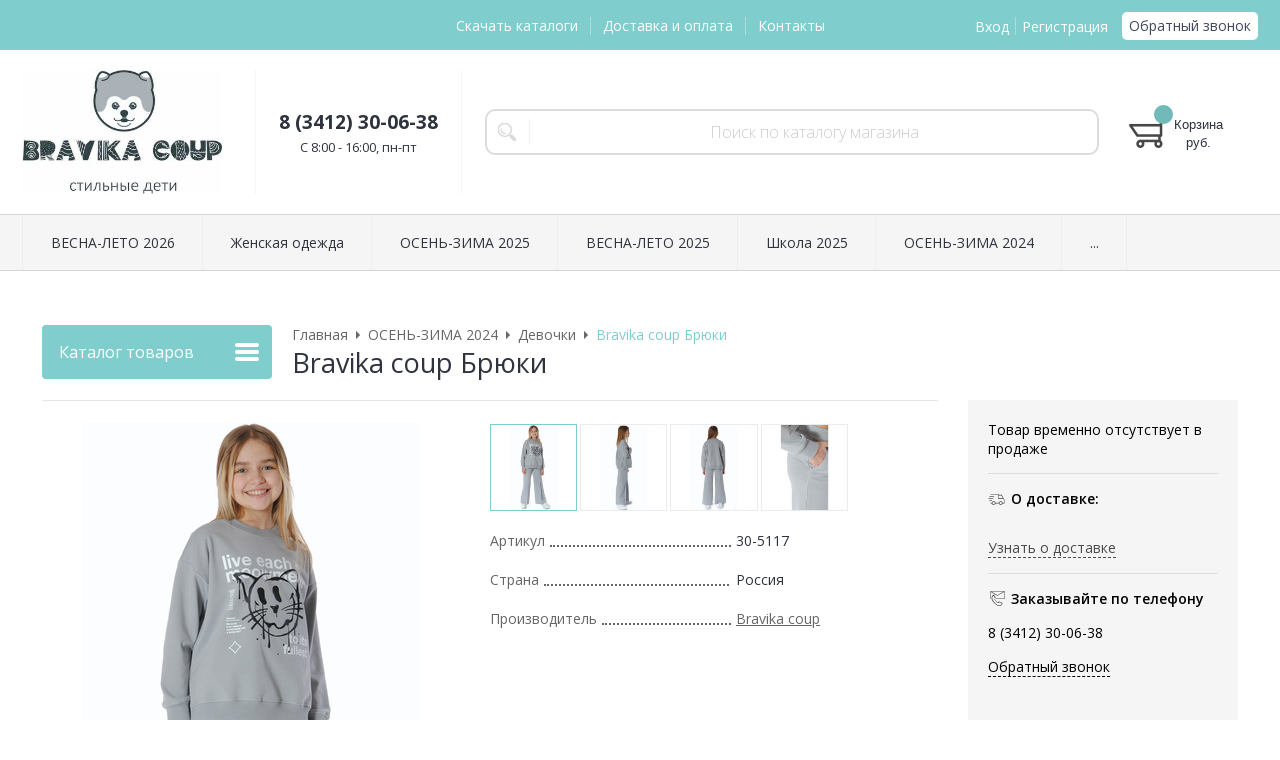

--- FILE ---
content_type: text/html; charset=WINDOWS-1251
request_url: https://www.bravika-coup.ru/goods/bryuki-5839.html
body_size: 6698
content:
<!DOCTYPE html><html lang="ru" class=""><head><link rel="icon" href="/param_upload/favicon3539.jpg" type="image/jpeg"><link rel="shortcut icon" href="/param_upload/favicon3539.jpg" type="image/jpeg"><title>Bravika coup Брюки</title><meta name="keywords" content=""><meta name="Description" content="Bravika coup Брюки"><meta property="og:title" content="Bravika coup Брюки"><meta property="og:type" content="website"><meta property="og:description" content="Bravika coup Брюки"><meta property="og:url" content="https://www.bravika-coup.ru/goods/bryuki-5839.html"><meta property="og:image" content="https://www.bravika-coup.ru/upload/goods_pic_big/5839.jpg"><meta charset="windows-1251"><meta name="robots" content="index,follow"><link href="//static.itmatrix.ru/gift/themes/v12.07/formula/layout/css/layout.css?20260109144113" rel="stylesheet" type="text/css"><meta name="viewport" content="width=device-width, initial-scale=1, user-scalable=no"><link href="//static.itmatrix.ru/gift/themes/v12.07/formula/layout/css/layout_mobile.css?20260109144113" rel="stylesheet" type="text/css"><link href="/css/colors.css" rel="stylesheet" type="text/css"><link href="/css/custom.css?20260109144113" rel="stylesheet" type="text/css"><noscript><link href="//static.itmatrix.ru/gift/themes/v12.01/techno/css/noscript.css?20260109144113" rel="stylesheet" type="text/css"></noscript><script src="//static.itmatrix.ru/gift/themes/v12.07/js/app.js?20260109144113" charset="UTF-8"></script>
<script type="text/javascript">
var S2UOnLoadData; var S2UNewOnloadAction = true;$(document).ready(function() {$.ajax({type: "POST", url: "/cgi-bin/request.pl", data: {package: 'S2U::Frame::FO::UserDataTracker', event: 'ajax_onload_action', v: 2 },
dataType: "json", success: function(res) {S2UOnLoadData = res.data; _S2UCart.updateCartInfoOnLoad();var user = S2UOnLoadData.user_info || { authorized: 0 };if (user.authorized) {$('.header-cap-enter-text').html(user.name);$('.header-cap-toolbar__register').hide();$('.header-cap-toolbar__personal .header-cap-toolbar__divider').hide();}
}});});</script><link rel="stylesheet" href="/css/easyzoom.css"><script src="/js/easyzoom.js"></script><script src="/js/custom.js"></script>
</head><body class="formula mobile_layout"><div style="position:absolute;clip:rect(0,0,0,0)"><svg version="1.1" xmlns="http://www.w3.org/2000/svg" xmlns:xlink="http://www.w3.org/1999/xlink"><symbol id="svg-icon-location" viewbox="0 0 92 92"><path d="M68.4,7.9C62.7,2.8,54.7,0,46,0S29.3,2.8,23.6,7.9C16.6,14.1,13,23.4,13,35c0,25.1,28.9,54.6,30.2,55.8
 c0.8,0.8,1.8,1.2,2.8,1.2s2.1-0.4,2.8-1.2C50.1,89.6,79,60.1,79,35C79,23.4,75.4,14.1,68.4,7.9z M46,82.1c-2.7-3-7-8-11.2-14
 C25.8,55.3,21,43.9,21,35c0-25,19.1-27,25-27c23.2,0,25,20.7,25,27C71,52.6,53.1,74.3,46,82.1z M46,17.3c-8.8,0-15.9,7.3-15.9,16.2
 S37.2,49.6,46,49.6c8.8,0,15.9-7.3,15.9-16.2S54.8,17.3,46,17.3z M46,42.6c-4.9,0-8.9-4.1-8.9-9.2s4-9.2,8.9-9.2
 c4.9,0,8.9,4.1,8.9,9.2S50.9,42.6,46,42.6z"></path></symbol><symbol id="svg-icon-zoom" viewbox="0 0 24 24"><path fill="transparent" stroke="currentColor" stroke-width="2" fill-rule="evenodd" d="M10 1a9 9 0 1 1-9 9 9 9 0 0 1 9-9zm13 22l-7-7"></path></symbol><symbol id="svg-icon-cross" viewbox="0 0 92 92"><path d="M70.7 64.3c1.8 1.8 1.8 4.6 0 6.4-.9.9-2 1.3-3.2 1.3-1.2 0-2.3-.4-3.2-1.3L46 52.4 27.7 70.7c-.9.9-2 1.3-3.2 1.3s-2.3-.4-3.2-1.3c-1.8-1.8-1.8-4.6 0-6.4L39.6 46 21.3 27.7c-1.8-1.8-1.8-4.6 0-6.4 1.8-1.8 4.6-1.8 6.4 0L46 39.6l18.3-18.3c1.8-1.8 4.6-1.8 6.4 0 1.8 1.8 1.8 4.6 0 6.4L52.4 46l18.3 18.3z"></path></symbol></svg></div><div class="aside-mobile-menu"><form action="/cgi-bin/dsp.pl" method="get"><div class="search__holder"><input class="search__input " name="search_string" placeholder="Поиск"><input class="search__submit" type="submit" value="Найти"></div><input type="hidden" value="search" name="event"><input type="hidden" value="search" name="cl"></form><ul class="catalog-menu catalog-menu_type_mobile catalog-menu_settings_position"></ul><ul class="catalog-menu articles"></ul><ul class="cap__menu"></ul><div class="aside-mobile-menu-personal"><a class="aside-mobile-menu-personal-link" href="/cgi-bin/dsp.pl?cl=register&amp;event=edit_form"><span>Личный кабинет</span></a></div></div><style type="text/css"> .formula .aside-mobile-menu .catalog-menu.articles {
 margin-top: -12px;
 }
</style><div class="wrapper"><header class="header js-header"><div class="header-cap"><div class="burger"><input type="checkbox" id="toggle-menu"/><label for="toggle-menu"><span class="menu-icon"></span></label></div><div class="mobile-side"><ul class="toolbar"><li class="toolbar__item toolbar__basket"><div class="basket"><a class="toolbar__link toolbar__link--basket" href="/cgi-bin/dsp.pl?cl=order&amp;event=show_basket"><div class="basket__counter"><span class="toolbar__title">Корзина</span> <span class="toolbar__counter toolbar__counter--basket basket__count">&nbsp;&nbsp;</span></div><div class="toolbar__price basket__price"><span class="basket__summ">&nbsp;&nbsp;</span> руб.</div></a></div></li></ul></div><div class="header-cap__inner container"><div class="header-cap__col header-cap__col--city"><div class="header-city hide"><span class="header-city__label">Ваш город:</span><span class="header-city__current change-current-city-kladr current-city-title"></span></div></div><div class="header-cap__col header-cap__col--menu"><ul class="header-cap__menu collapse js-menu-collapse js-cap-menu-collapse"><li class="menu__item"><a class="menu__link" href="/articles/skachat-katalogi.html">Скачать каталоги</a></li><li class="menu__item"><a class="menu__link" href="/articles/dostavka-i-oplata.html">Доставка и оплата</a></li><li class="menu__item"><a class="menu__link" href="/articles/kontakty.html">Контакты</a></li><li class="menu__item menu__item--other hidden js-menu-collapse-other"><a class="menu__link">...</a></li></ul></div><div class="header-cap__col header-cap__col--toolbar"><ul class="header-cap-toolbar"><li class="header-cap-toolbar__personal"><a class="header-cap-toolbar__link" href="/cgi-bin/dsp.pl?cl=register&amp;event=edit_form"><span>Вход</span></a>&nbsp;<span class="header-cap-toolbar__divider"></span>&nbsp;<a class="header-cap-toolbar__link" href="/cgi-bin/dsp.pl?cl=register&amp;event=edit_form"><span>Регистрация</span></a></li><li class="header-cap-toolbar__call"><a class="callmehead" href="#" onmouseout="$('.callme_div').hide();" onmouseover="$('.callme_div').show();">Обратный звонок</a></li></ul></div></div></div><div class="header-body"><div class="header__bg"></div><div class="header-body__inner container"><div class="header-body__col header-body__col--logo"><div class="header-logo"><a class="header-logo__logo logo logo_settings_position" href="/"><img src="/images/logo.jpg" alt="Детская одежда оптом от производителя"></a><div class="header-logo__text"></div></div></div><div class="header-body__col header-body__col--contacts"><div class="header-contacts"><div class="header-contacts__phone">8 (3412) 30-06-38</div><div class="header-contacts__time">C 8:00 - 16:00, пн-пт</div></div></div><div class="header-body__col header-body__col--search"><div class="header-search"><div class="search"><form class="search__form" action="/cgi-bin/dsp.pl" method="get"><div class="search__holder"><input class="search__input " name="search_string" placeholder="Поиск по каталогу магазина"><input class="search__submit" type="submit" value="Найти"></div><input type="hidden" value="search" name="event"><input type="hidden" value="search" name="cl"></form></div></div></div><div class="header-body__col header-body__col--toolbar"><ul class="toolbar"><li class="toolbar__item toolbar__basket"><div class="basket"><a class="toolbar__link toolbar__link--basket" href="/cgi-bin/dsp.pl?cl=order&amp;event=show_basket"><div class="basket__counter"><span class="toolbar__title">Корзина</span> <span class="toolbar__counter toolbar__counter--basket basket__count">&nbsp;&nbsp;</span></div><div class="toolbar__price basket__price"><span class="basket__summ">&nbsp;&nbsp;</span> руб.</div></a></div></li></ul></div></div></div><div class="header-category"><div class="header-category__inner"><ul class="catalog-menu catalog-menu_settings_position catalog-menu_top collapse js-menu-collapse js-catalog-menu-collapse"><li class="catalog-menu__item "><a href="/catalog/vesna-leto-2026.html" class="catalog-menu__link  catalog-menu__link_has_child">ВЕСНА-ЛЕТО 2026</a><div class="catalog-menu__sub "><ul class="catalog-menu__sub-group"><li class="catalog-menu__sub-item"><a href="/catalog/devochki-322.html">Девочки</a></li><li class="catalog-menu__sub-item"><a href="/catalog/malchiki-323.html">Мальчики</a></li></ul></div>
</li><li class="catalog-menu__item "><a href="/catalog/zhenskaya-odezhda.html" class="catalog-menu__link ">Женская одежда</a></li><li class="catalog-menu__item "><a href="/catalog/osen-zima-2026.html" class="catalog-menu__link  catalog-menu__link_has_child">ОСЕНЬ-ЗИМА 2025</a><div class="catalog-menu__sub "><ul class="catalog-menu__sub-group"><li class="catalog-menu__sub-item"><a href="/catalog/devochki-314.html">ДЕВОЧКИ</a></li><li class="catalog-menu__sub-item"><a href="/catalog/malchiki-315.html">МАЛЬЧИКИ</a></li></ul></div>
</li><li class="catalog-menu__item "><a href="/catalog/vesna-leto-2025.html" class="catalog-menu__link  catalog-menu__link_has_child">ВЕСНА-ЛЕТО 2025 </a><div class="catalog-menu__sub "><ul class="catalog-menu__sub-group"><li class="catalog-menu__sub-item"><a href="/catalog/verhnyaya-odezhda-309.html">Верхняя одежда</a></li><li class="catalog-menu__sub-item"><a href="/catalog/devochki-308.html">Девочки</a></li></ul><ul class="catalog-menu__sub-group"><li class="catalog-menu__sub-item"><a href="/catalog/malchiki-310.html">Мальчики</a></li></ul></div>
</li><li class="catalog-menu__item "><a href="/catalog/shkola-2025.html" class="catalog-menu__link ">Школа 2025</a></li><li class="catalog-menu__item "><a href="/catalog/osen-zima-2024.html" class="catalog-menu__link  catalog-menu__link_has_child">ОСЕНЬ-ЗИМА 2024 </a><div class="catalog-menu__sub "><ul class="catalog-menu__sub-group"><li class="catalog-menu__sub-item"><a href="/catalog/verhnyaya-odezhda-304.html">Верхняя одежда</a></li><li class="catalog-menu__sub-item"><a href="/catalog/devochki-305.html">Девочки</a></li></ul><ul class="catalog-menu__sub-group"><li class="catalog-menu__sub-item"><a href="/catalog/malchiki-306.html">Мальчики</a></li></ul></div>
</li><li class="catalog-menu__item "><a href="/catalog/shkola-2024.html" class="catalog-menu__link ">Школа 2024</a></li><li class="catalog-menu__item "><a href="/catalog/vesna-leto-2024.html" class="catalog-menu__link  catalog-menu__link_has_child">Весна-Лето 2024 </a><div class="catalog-menu__sub "><ul class="catalog-menu__sub-group"><li class="catalog-menu__sub-item"><a href="/catalog/verhnyaya-odezhda-301.html">Верхняя одежда</a></li><li class="catalog-menu__sub-item"><a href="/catalog/devochki-299.html">Девочки</a></li></ul><ul class="catalog-menu__sub-group"><li class="catalog-menu__sub-item"><a href="/catalog/malchiki-300.html">Мальчики</a></li></ul></div>
</li><li class="catalog-menu__item "><a href="/catalog/osen-zima-2023.html" class="catalog-menu__link  catalog-menu__link_has_child">ОСЕНЬ-ЗИМА 2023</a><div class="catalog-menu__sub "><ul class="catalog-menu__sub-group"><li class="catalog-menu__sub-item"><a href="/catalog/devochki-294.html">Девочки</a></li><li class="catalog-menu__sub-item"><a href="/catalog/malchiki-295.html">Мальчики</a></li></ul></div>
</li><li class="catalog-menu__item "><a href="/catalog/nizhnee-belyo.html" class="catalog-menu__link ">Нижнее бельё</a></li><li class="catalog-menu__item "><a href="/catalog/vesna-leto-2020.html" class="catalog-menu__link  catalog-menu__link_has_child">Весна-лето 2023</a><div class="catalog-menu__sub "><ul class="catalog-menu__sub-group"><li class="catalog-menu__sub-item"><a href="/catalog/verhnyaya-odezhda-286.html">Верхняя одежда</a></li><li class="catalog-menu__sub-item"><a href="/catalog/povsednevnaya-i-naryadnaya-odezhda-287.html">Повседневная и нарядная одежда</a></li></ul></div>
</li><li class="catalog-menu__item catalog-menu__item_last"><a href="/catalog/odezhda-dlya-doma.html" class="catalog-menu__link ">Спорт + одежда для дома</a></li>
<li class="catalog-menu__item catalog-menu__item_last catalog-menu__item--other hidden js-menu-collapse-other"><a class="catalog-menu__link catalog-menu__link_has_child">...</a><div class="catalog-menu__sub catalog-menu__sub_last js-catalog-menu-collapse-sub"></div></li></ul></div></div>
</header><div class="fly-head js-fly-head"><div class="container"><div class="fly-head__inner"><div class="fly-head__search-row"><div class="fly-head__search"><div class="search"><form class="search__form" action="/cgi-bin/dsp.pl" method="get"><div class="search__holder"><input class="search__input " name="search_string" placeholder="Поиск по каталогу магазина"><input class="search__submit" type="submit" value="Найти"></div><input type="hidden" value="search" name="event"><input type="hidden" value="search" name="cl"></form></div></div><div class="fly-head__search-close js-fly-head-search-toggle"><svg><use xlink:href="#svg-icon-cross"></use></svg></div></div><div class="fly-head__row"><div class="fly-head__logo"><a href="/"><img src="/images/logo.jpg" alt="Детская одежда оптом от производителя"></a></div><div class="fly-head__contacts"><a href="/articles/kontakty/"><svg><use xlink:href="#svg-icon-location"></use></svg></a></div><div class="fly-head__phone">8 (3412) 30-06-38</div><div class="fly-head__btns"><a class="callmehead btn-outline" href="#">Обратный звонок</a></div><div class="fly-head__search-open js-fly-head-search-toggle"><svg><use xlink:href="#svg-icon-zoom"></use></svg></div></div></div></div></div><script> // перенести в скрипты фильтра
 $(document).on('click', '.filter__caption', function() {
 $(this).toggleClass('collapsed');
 });
</script><div class="content-block content-block--goods-page"><div class="content-block__inner"><input type="checkbox" class="goods-left-menu-toggle" id="goods-left-menu-toggle"><div class="content-aside-block layout_type_aside"><div class="aside-catalog-menu"><div class="toggle toggle_settings_position left_catalog_toggle active" id="left_catalog_toggle"><div class="toggle__trigger">Каталог</div><div class="toggle__content"><ul class="catalog-menu catalog-menu_type_aside catalog-menu_settings_position  "><li class="catalog-menu__item level1 "><a class="catalog-menu__link catalog-menu__link_has_child" href="/catalog/vesna-leto-2026.html">ВЕСНА-ЛЕТО 2026</a><div class="catalog-menu__sub"><ul class="catalog-menu__sub-group"><li class="catalog-menu__sub-item level2 "><a href="/catalog/devochki-322.html" class="catalog-menu__link">Девочки</a></li><li class="catalog-menu__sub-item level2 "><a href="/catalog/malchiki-323.html" class="catalog-menu__link">Мальчики</a></li></ul></div></li><li class="catalog-menu__item level1 "><a class="catalog-menu__link" href="/catalog/zhenskaya-odezhda.html">Женская одежда</a></li><li class="catalog-menu__item level1 "><a class="catalog-menu__link catalog-menu__link_has_child" href="/catalog/osen-zima-2026.html">ОСЕНЬ-ЗИМА 2025</a><div class="catalog-menu__sub"><ul class="catalog-menu__sub-group"><li class="catalog-menu__sub-item level2 "><a href="/catalog/devochki-314.html" class="catalog-menu__link">ДЕВОЧКИ</a></li><li class="catalog-menu__sub-item level2 "><a href="/catalog/malchiki-315.html" class="catalog-menu__link">МАЛЬЧИКИ</a></li></ul></div></li><li class="catalog-menu__item level1 "><a class="catalog-menu__link catalog-menu__link_has_child" href="/catalog/vesna-leto-2025.html">ВЕСНА-ЛЕТО 2025 </a><div class="catalog-menu__sub"><ul class="catalog-menu__sub-group"><li class="catalog-menu__sub-item level2 "><a href="/catalog/verhnyaya-odezhda-309.html" class="catalog-menu__link">Верхняя одежда</a></li><li class="catalog-menu__sub-item level2 "><a href="/catalog/devochki-308.html" class="catalog-menu__link">Девочки</a></li><li class="catalog-menu__sub-item level2 "><a href="/catalog/malchiki-310.html" class="catalog-menu__link">Мальчики</a></li></ul></div></li><li class="catalog-menu__item level1 "><a class="catalog-menu__link" href="/catalog/shkola-2025.html">Школа 2025</a></li><li class="catalog-menu__item level1 catalog-menu__item_current-parent"><a class="catalog-menu__link catalog-menu__link_has_child" href="/catalog/osen-zima-2024.html">ОСЕНЬ-ЗИМА 2024 </a><div class="catalog-menu__sub"><ul class="catalog-menu__sub-group"><li class="catalog-menu__sub-item level2 "><a href="/catalog/verhnyaya-odezhda-304.html" class="catalog-menu__link">Верхняя одежда</a></li><li class="catalog-menu__sub-item level2 catalog-menu__item_current-parent"><a href="/catalog/devochki-305.html" class="catalog-menu__link catalog-menu__sub-item__current-link">Девочки</a></li><li class="catalog-menu__sub-item level2 "><a href="/catalog/malchiki-306.html" class="catalog-menu__link">Мальчики</a></li></ul></div></li><li class="catalog-menu__item level1 "><a class="catalog-menu__link" href="/catalog/shkola-2024.html">Школа 2024</a></li><li class="catalog-menu__item level1 "><a class="catalog-menu__link catalog-menu__link_has_child" href="/catalog/vesna-leto-2024.html">Весна-Лето 2024 </a><div class="catalog-menu__sub"><ul class="catalog-menu__sub-group"><li class="catalog-menu__sub-item level2 "><a href="/catalog/verhnyaya-odezhda-301.html" class="catalog-menu__link">Верхняя одежда</a></li><li class="catalog-menu__sub-item level2 "><a href="/catalog/devochki-299.html" class="catalog-menu__link">Девочки</a></li><li class="catalog-menu__sub-item level2 "><a href="/catalog/malchiki-300.html" class="catalog-menu__link">Мальчики</a></li></ul></div></li><li class="catalog-menu__item level1 "><a class="catalog-menu__link catalog-menu__link_has_child" href="/catalog/osen-zima-2023.html">ОСЕНЬ-ЗИМА 2023</a><div class="catalog-menu__sub"><ul class="catalog-menu__sub-group"><li class="catalog-menu__sub-item level2 "><a href="/catalog/devochki-294.html" class="catalog-menu__link">Девочки</a></li><li class="catalog-menu__sub-item level2 "><a href="/catalog/malchiki-295.html" class="catalog-menu__link">Мальчики</a></li></ul></div></li><li class="catalog-menu__item level1 "><a class="catalog-menu__link" href="/catalog/nizhnee-belyo.html">Нижнее бельё</a></li><li class="catalog-menu__item level1 "><a class="catalog-menu__link catalog-menu__link_has_child" href="/catalog/vesna-leto-2020.html">Весна-лето 2023</a><div class="catalog-menu__sub"><ul class="catalog-menu__sub-group"><li class="catalog-menu__sub-item level2 "><a href="/catalog/verhnyaya-odezhda-286.html" class="catalog-menu__link">Верхняя одежда</a></li><li class="catalog-menu__sub-item level2 "><a href="/catalog/povsednevnaya-i-naryadnaya-odezhda-287.html" class="catalog-menu__link">Повседневная и нарядная одежда</a></li></ul></div></li><li class="catalog-menu__item level1 "><a class="catalog-menu__link" href="/catalog/odezhda-dlya-doma.html">Спорт + одежда для дома</a></li></ul></div></div><div class="toggle toggle_settings_position left_filter_toggle active"><div class="toggle__trigger">Фильтр</div><div class="toggle__content"><div class="filter"><form name="frm_filter" id="frm_filter" action="/catalog/devochki-305.html" method="get">
<div  class="filter__group filter__group_number"
 data-attr-name = "min_price"
 data-min-value = "390"
 data-max-value = "2630"
 data-current-min-value = "390"
 data-current-max-value = "2630"><div class="filter__caption"> Цена, руб.:
</div><div class="filter-item__content"><div class="filter__price"><input class="filter__range" name="min_price_from" type="text" id="min_price_from" value="390"><div class="filter__divider">&mdash;</div><input class="filter__range" name="min_price_to" type="text" id="min_price_to" value="2630"></div><div class="filter__slider" id="min_price_slider"></div><input type="hidden" name="min_price_changed" id="min_price_changed" value=""></div></div>
<div class="filter__resultinfo">Найдено товаров: <span>X</span>. <a href="#">Посмотреть</a></div><input type="hidden" name="catalog_id" value="305"><input type="hidden" name="fabric_id" value="0"><input type="hidden" name="wobbler" value=""><input type="hidden" name="search_string" value=""><input type="hidden" name="tag_id" value="0"><input type="hidden" name="catalog_filter" value="1"><input type="submit" class="filter__show-result btn-color-conversion" value="Показать товары"><a class="filter__reset" href="/catalog/devochki-305.html">Сбросить фильтр</a></form></div></div></div></div><div class="left__inner-block left__inner-block_fabric"><div class="producers producers_settings_position"><div class="producers__caption">Производители</div><div class="producers__item"><a class="producers__link"  href="/fabric/bravika-coup.html">Bravika coup</a><span class="producers__counter">154</span></div><div class="producers__item producers__item_all"><a class="producers__link" href="/fabric/">Все производители</a></div></div></div><form action="/cgi-bin/dsp.pl" class="subscription subscription_settings_position" id="subscription__request-form"><div class="subscription__caption">Подпишитесь </div><div class="subscription__caption subscription__caption_last">на наши новости</div><div class="subscription__input"><input class="text subscription__email email-need-track" type="email" placeholder="E-mail" /></div><input class="subscription__submit btn-color-conversion" type="submit" value="Подписаться" /><div class="subscription__icon"></div></form></div><div class="goods_page goods_page--left"><div class="main-content"><div class="main-content__inner"><label for="goods-left-menu-toggle" class="goods-left-menu-btn"><span>Каталог товаров</span><i></i></label><ul class="breadcrumbs" itemscope="" itemtype="http://schema.org/BreadcrumbList"><li class="breadcrumbs__item" itemscope="" itemprop="itemListElement" itemtype="http://schema.org/ListItem"><a class="breadcrumbs__link" itemprop="item" href="/"><span itemprop="name">Главная</span></a><meta itemprop="position" content="1" /></li><li class="breadcrumbs__item" itemscope="" itemprop="itemListElement" itemtype="http://schema.org/ListItem"><a class="breadcrumbs__link" itemprop="item" href="/catalog/osen-zima-2024.html"><span itemprop="name">ОСЕНЬ-ЗИМА 2024 </span></a><meta itemprop="position" content="2" /></li><li class="breadcrumbs__item" itemscope="" itemprop="itemListElement" itemtype="http://schema.org/ListItem"><a class="breadcrumbs__link" itemprop="item" href="/catalog/devochki-305.html"><span itemprop="name">Девочки</span></a><meta itemprop="position" content="3" /></li><li class="breadcrumbs__item"><span itemprop="name">Bravika coup Брюки</span><meta itemprop="position" content="4" /></li></ul><div itemscope itemtype="http://schema.org/Product" class="product"><div class="product__top"><h1 class="layout__caption layout__caption_settings_position layout__caption_type_catalog-item" itemprop="name">Bravika coup Брюки</h1></div><div class="product__main"><div class="product__gallery"><input type="hidden" name="zoom_goods_pic" value=""><div class="gallery"><div class="gallery-wrapper"><div id="carousel" class="carousel"><a id="main_photo" data-fancy-group="item-gallery" href="https://www.bravika-coup.ru/upload/goods_pic_large/5839.jpg?20251203120454"><img src="https://www.bravika-coup.ru/upload/goods_pic_big/5839.jpg?20251203120454" alt="Bravika coup Брюки (фото)" title="Bravika coup Брюки"   class="goods_item_big_pic" itemprop="image"></a><a id="photo7207" data-fancy-group="item-gallery" href="https://www.bravika-coup.ru/upload/goods_att_large/7207.jpg?20251203120454"><img src="https://www.bravika-coup.ru/upload/goods_att_big/7207.jpg?20251203120454" alt="Bravika coup Брюки (фото, вид 1)" title="Bravika coup Брюки (вид 1)"   class="goods_item_big_pic"></a><a id="photo7208" data-fancy-group="item-gallery" href="https://www.bravika-coup.ru/upload/goods_att_large/7208.jpg?20251203120454"><img src="https://www.bravika-coup.ru/upload/goods_att_big/7208.jpg?20251203120454" alt="Bravika coup Брюки (фото, вид 2)" title="Bravika coup Брюки (вид 2)"   class="goods_item_big_pic"></a><a id="photo7209" data-fancy-group="item-gallery" href="https://www.bravika-coup.ru/upload/goods_att_large/7209.jpg?20251203120454"><img src="https://www.bravika-coup.ru/upload/goods_att_big/7209.jpg?20251203120454" alt="Bravika coup Брюки (фото, вид 3)" title="Bravika coup Брюки (вид 3)"   class="goods_item_big_pic"></a></div></div></div></div><div class="product__right js-product-right-col"><div class="product-aside"><div class="product-buy__inner"><div class="buy__no_order_label">Товар временно отсутствует в продаже</div></div><div class="goods-aside-block goods-aside-block--delivery"><div class="goods-aside-block__title"><i class="icon i-delivery-sm"></i><span>О доставке:</span></div><div class="goods-aside-block__text"><div class="shipping__more"><a href="/articles/dostavka-i-oplata.html">Узнать о доставке</a></div></div></div><div class="goods-aside-block goods-aside-block--contacts"><div class="goods-aside-block__title"><i class="icon i-contacts-sm"></i><span>Заказывайте по телефону</span></div><div class="goods-aside-block__text"><div class="goods-aside-block__phone">8 (3412) 30-06-38</div></div><a class="callmehead" href="#" id="callmehead5839">Обратный звонок</a></div>
</div></div><div class="product__sdesc"><div class="thumbs-wrapper thumbs-wrapper--inline"><div class="thumbs thumbs--inline" id="thumbs"><a href="#main_photo" class="gallery_pricelist selected" data-item-count='1' style="width:calc(20% - 3px)"><img src="https://www.bravika-coup.ru/upload/goods_pic_icon/5839.jpg?20251203120454" alt="" title=""></a><a href="#photo7207" class="gallery_pricelist" data-item-count='2' style="width:calc(20% - 3px)"><img src="https://www.bravika-coup.ru/upload/goods_att_icon/7207.jpg?20251203120454" alt="вид 1" title="вид 1"></a><a href="#photo7208" class="gallery_pricelist" data-item-count='3' style="width:calc(20% - 3px)"><img src="https://www.bravika-coup.ru/upload/goods_att_icon/7208.jpg?20251203120454" alt="вид 2" title="вид 2"></a><a href="#photo7209" class="gallery_pricelist" data-item-count='4' style="width:calc(20% - 3px)"><img src="https://www.bravika-coup.ru/upload/goods_att_icon/7209.jpg?20251203120454" alt="вид 3" title="вид 3"></a></div></div><div class="product-sdesc"></div><table class="features__table" style="margin-top: 20px;">
  <tr>
    <td class="attr_title form__attr-label-articul">Артикул
    </td>
    <td class="attr_value form__attr-articul">30-5117
    </td>
  </tr>

  <tr>
    <td class="attr_title">Страна</td>
    
    <td class="attr_value">Россия
    
    </td>
    
  </tr>


  <tr>
    <td class="attr_title">Производитель</td>
    
    <td class="attr_value"><a href="/fabric/bravika-coup.html" target="_blank"><span itemprop="brand" itemtype="https://schema.org/Brand" itemscope><meta itemprop="name" content="Bravika coup"/>Bravika coup</span>
    </a>
    
    </td>
    
  </tr>

</table>
</div><div class="product__desc"><div class="product-desc"><div class="product-tabs"><input type="radio" class="product-tabs__toggle" name="product-tabs" id="product-tabs-toggle-annotation" checked><input type="radio" class="product-tabs__toggle" name="product-tabs" id="product-tabs-toggle-reviews" ><ul class="product-tabs__captions"><li ><label for="product-tabs-toggle-annotation"><span>Описание</span></label></li><li ><label for="product-tabs-toggle-reviews"><span>Отзывы</span></label></li></ul><div class="product-tabs__list"><div class="product-tabs__item"><div class="annotation annotation_settings_position"><div class="annotation__caption product-desc__title ">Описание</div><div itemprop="description"><ul>
<li>материал - футер 2-нитка</li>
<li>состав: 95% хлопок, 5% эластан</li>
<li>пояс на резинке</li>
<li>имеются карманы с отрезным бочком</li>
<li>присутствует складка спереди брюк</li>
</ul>
<p>Цвет на фото может отличаться от цвета реального изделия.</p></div></div></div><div class="product-tabs__item"><div class="product-reviews__inner"><div class="reviews"><a class="anchor" id="feedback"></a><div class="reviews__caption"> Отзывы - <span class="reviews_item-name">Bravika coup Брюки</span><a class="show-add-review btn-color-regular">Оставить отзыв</a></div><div class="show_add-review"></div><div class="reviews__item_be-first"> Будьте первым, кто оставил отзыв.
</div><input type="hidden" name="goods_id" value="5839"><input type="hidden" name="goods_title" value="Bravika coup Брюки"></div></div></div></div></div></div> 
 
 
<div class="last_visited_goods"></div></div></div></div> 
</div></div></div></div></div><div class="push"></div></div><div class="footer__inner"><footer class="footer-top"><div class="footer-top__inner container"><div class="footer-top__row"><div class="footer-top__col"><div class="footer-contacts"><a href="#" class="footer-contacts__title footer-top__link-title">Контакты</a><ul class="footer-contacts__links"><li>8 (3412) 30-06-38</li><li><a class="callmehead" href="#">Обратный звонок</a></li><li><div class="footer-contacts__time">C 8:00 - 16:00, пн-пт</div></li></ul></div></div><div class="footer-top__col"><ul class="footer-menu"><li><a href="#" class="footer-top__link-title">Информация</a></li><li><a href="/articles/skachat-katalogi.html" class="footer-menu__link">Скачать каталоги</a></li><li><a href="/articles/dostavka-i-oplata.html" class="footer-menu__link">Доставка и оплата</a></li><li><a href="/articles/kontakty.html" class="footer-menu__link">Контакты</a></li></ul></div><div class="footer-top__col"><ul class="footer-menu footer-menu--collapse"><li class="footer-menu__item"><a class="footer-top__link-title">Каталог</a></li><li class="footer-menu__item"><a href="/catalog/vesna-leto-2026.html" class="footer-menu__link">ВЕСНА-ЛЕТО 2026</a></li><li class="footer-menu__item"><a href="/catalog/zhenskaya-odezhda.html" class="footer-menu__link">Женская одежда</a></li><li class="footer-menu__item"><a href="/catalog/osen-zima-2026.html" class="footer-menu__link">ОСЕНЬ-ЗИМА 2025</a></li><li class="footer-menu__item"><a href="/catalog/vesna-leto-2025.html" class="footer-menu__link">ВЕСНА-ЛЕТО 2025 </a></li><li class="footer-menu__item"><a href="/catalog/shkola-2025.html" class="footer-menu__link">Школа 2025</a></li><li class="footer-menu__item"><a href="/catalog/osen-zima-2024.html" class="footer-menu__link">ОСЕНЬ-ЗИМА 2024 </a></li><li class="footer-menu__item"><a href="/catalog/shkola-2024.html" class="footer-menu__link">Школа 2024</a></li><li class="footer-menu__item"><a href="/catalog/vesna-leto-2024.html" class="footer-menu__link">Весна-Лето 2024 </a></li><li class="footer-menu__item"><a href="/catalog/osen-zima-2023.html" class="footer-menu__link">ОСЕНЬ-ЗИМА 2023</a></li><li class="footer-menu__item"><a href="/catalog/nizhnee-belyo.html" class="footer-menu__link">Нижнее бельё</a></li><li class="footer-menu__item"><a href="/catalog/vesna-leto-2020.html" class="footer-menu__link">Весна-лето 2023</a></li><li class="footer-menu__item"><a href="/catalog/odezhda-dlya-doma.html" class="footer-menu__link">Спорт + одежда для дома</a></li><li class="footer-menu__item footer-menu__item--more"><a class="footer-menu__link footer-menu__link--more" data-text-show="Еще" data-text-hide="Свернуть" onclick="this.parentNode.parentNode.classList.toggle('footer-menu--show')"></a></li></ul></div><div class="footer-top__col"><ul class="footer-menu"><li><a class="footer-top__link-title" href="/">Главная</a></li><li><a class="footer-top__link-title" href="/articles/sotrudnichestvo.html">Сотрудничество</a></li></ul></div><div class="footer-top__col"><form action="/cgi-bin/dsp.pl" class="subscription subscription_settings_position" id="subscription__request-form"><div class="subscription__caption">Подпишитесь </div><div class="subscription__caption subscription__caption_last">на наши новости</div><div class="subscription__input"><input class="text subscription__email email-need-track" type="email" placeholder="E-mail" /></div><input class="subscription__submit btn-color-conversion" type="submit" value="Подписаться" /><div class="subscription__icon"></div></form></div></div></div></footer><footer class="footer-bottom"><div class="footer-bottom__inner"><div class="footer-bottom__copy"><div class="development development_settings_position "><span class="development__link">Shop2You</span><div class="development__holder">Создано<br>на платформе</div></div><div class="footer__counters footer__counters_settings_position"></div><div class="footer__review"><a class="reView" data-defaulttext="Мобильная версия сайта" data-coretext="Полная версия сайта" href="/">Полная версия сайта</a></div></div></div></footer><div id="scrollup"></div></div></body></html>

--- FILE ---
content_type: text/css
request_url: https://www.bravika-coup.ru/css/custom.css?20260109144113
body_size: 197
content:
.formula .unit__holder a {
    height: 200px
}

.formula .main-content {
    min-height: auto;
}
.formula .unit__holder a {
    height: auto;
}
.formula .unit__holder a img:first-child {
    display: block;
    position: static;
}
.formula .main_goods__item .unit__holder img, .formula .subcatalog_with_goods__item .unit__holder img {
    max-height: 100%;
}
.formula .main-content__inner_content-aside .catalog-banners__item {
    width: 33.3%;
}
.formula .catalog-banners__img img {
    width: inherit;
    max-width: 100%;
}
.formula .catalog-banners__img {
  display: flex;
  justify-content: center;
}
.formula .catalog-banners__img img {
  top: auto;
  left: auto;
}
@media screen and (max-width: 639px) {
    .formula .catalog-banners__item, .formula .main-content__inner_content-aside .catalog-banners__item {
      width: 50%;
    }
}


--- FILE ---
content_type: application/javascript; charset=WINDOWS-1251
request_url: https://www.bravika-coup.ru/js/custom.js
body_size: 167
content:
$(document).ready(function() {
  galleryZoom();
});

function galleryZoom() {
  var mobile = $('body').hasClass('mobile');
  if (!mobile) init();

  function init() {
    var $gallery = $('.gallery');
    $gallery.find('img.goods_item_big_pic').closest('a').wrap('<div class="easyzoom easyzoom--overlay"></div>');

    var
    $items = $gallery.find('.easyzoom'),
    $easyzoom = $items.easyZoom(),
    api = $easyzoom.data('easyZoom');

    $gallery.on('click', '.easyzoom-flyout', function() {
      $(this).siblings('a').click();
    });
  }
}